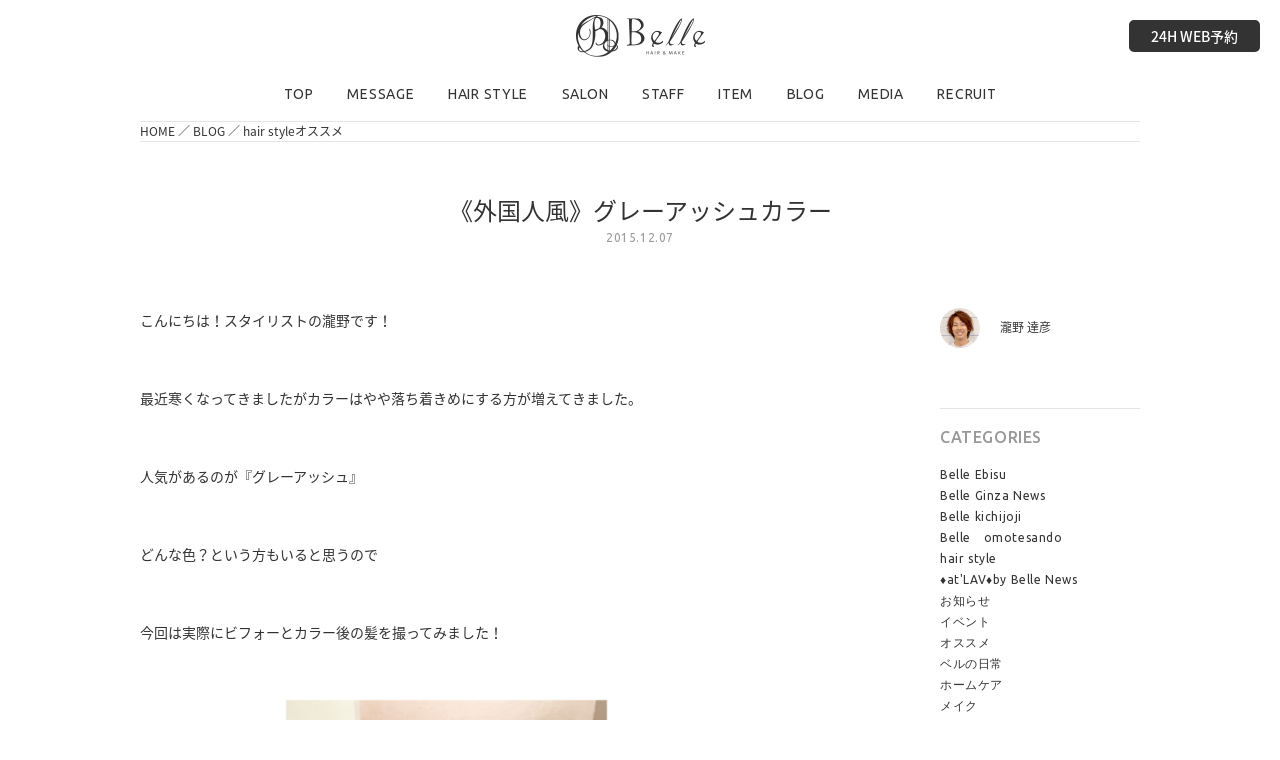

--- FILE ---
content_type: text/html; charset=UTF-8
request_url: https://belle-omotesando.jp/blog/2015/12/blog-4899/
body_size: 8295
content:
<!DOCTYPE HTML>
<!--[if IE 6]>
<html id="ie6" lang="ja">
<![endif]-->
<!--[if IE 7]>
<html id="ie7" lang="ja">
<![endif]-->
<!--[if IE 8]>
<html id="ie8" lang="ja">
<![endif]-->
<!--[if !(IE 6) | !(IE 7) | !(IE 8)  ]><!-->
<html lang="ja" prefix="og: http://ogp.me/ns# fb: http://www.facebook.com/2008/fbml">
<!--<![endif]-->
<head>
<!-- Global site tag (gtag.js) - Google Analytics -->
<script async src="https://www.googletagmanager.com/gtag/js?id=UA-17069037-2"></script>
<script>
  window.dataLayer = window.dataLayer || [];
  function gtag(){dataLayer.push(arguments);}
  gtag('js', new Date());

  gtag('config', 'UA-17069037-2');
</script>

<meta charset="UTF-8">
<meta name="robots" content="index,follow,archive">
<meta name="viewport" content="width=device-width,initial-scale=1.0,minimum-scale=1.0,maximum-scale=1.0,user-scalable=no">

<link rel="shortcut icon" type="image/x-icon" href="https://belle-omotesando.jp/wp-content/themes/belleOmotesando/common/img/favicon.ico" />

<title>《外国人風》グレーアッシュカラー | BLOG | 美容室 Belle | 青山・表参道のヘアサロン ベル</title>


<meta name="description" content="表参道の美容室Belleのウェブサイトです。明治神宮前と銀座にも店舗があります。見ているだけで笑顔になれるこの空間で、美しくなる時間を心ゆくまでお楽しみください。" />
<meta name="keywords" content="Belle,ベル,美容院,美容,表参道,原宿,青山,飯田,堀之内,ヘアサロン" />




<!-- ↓↓↓↓ Open Graph Setting ↓↓↓↓ -->
<meta name="twitter:card" content="summary" />
<meta name="twitter:site" content="" />
<meta name="twitter:title" content="美容室 Belle" />
<meta name="twitter:url" content="https://belle-omotesando.jp/blog/2015/12/blog-4899/" />

<meta property="og:title" content="《外国人風》グレーアッシュカラー｜美容室 Belle | 青山・表参道のヘアサロン ベル" />
<meta property="og:type" content="article" />
<meta name="twitter:description" content="《外国人風》グレーアッシュカラー｜美容室 Belle | 青山・表参道のヘアサロン ベル" />

<meta property="og:image" content="https://belle-omotesando.jp/wp-content/uploads/2015/12/IMG_5774-1024x1024.png" />

<meta property="og:url" content="https://belle-omotesando.jp/blog/2015/12/blog-4899/" />
<meta property="og:description" content="表参道の美容室Belleの《外国人風》グレーアッシュカラーのページです。" />

<meta property="og:site_name" content="美容室 Belle" />
<meta property="og:locale" content="ja_JP" />
<meta property="fb:admins" content="100001622982465" />


<!-- ↑↑↑↑ Open Graph Setting ↑↑↑↑ -->


<link rel="stylesheet" href="https://belle-omotesando.jp/wp-content/themes/belleOmotesando/common/css/styles.css" type="text/css" />

<link rel="stylesheet" media="screen and (max-width: 782px)" href="https://belle-omotesando.jp/wp-content/themes/belleOmotesando/common/css/tablet.css" type="text/css" />
<link rel="stylesheet" media="screen and (max-width: 600px)" href="https://belle-omotesando.jp/wp-content/themes/belleOmotesando/common/css/sp.css" type="text/css" />



</head>

<body class="blog-template-default single single-blog postid-4899">
<div id="fb-root"></div>
<script>(function(d, s, id) {
  var js, fjs = d.getElementsByTagName(s)[0];
  if (d.getElementById(id)) return;
  js = d.createElement(s); js.id = id;
  js.src = "//connect.facebook.net/ja_JP/sdk.js#xfbml=1&version=v2.4&appId=";
  fjs.parentNode.insertBefore(js, fjs);
}(document, 'script', 'facebook-jssdk'));</script>

<!--
<div style="position:fixed;top:50px;left:0%;z-index:1000000;background:#fff;">横幅：<input type="text" value="" id="wWidth"></div>
-->


<header id="global-header" class="global">
<div class="logo"><a href="https://belle-omotesando.jp/"><img src="https://belle-omotesando.jp/wp-content/themes/belleOmotesando/common/img/header_logo.png" width="129" height="42"></a></div>
<nav>
<ul>
<li><a href="https://belle-omotesando.jp/"><span data-hover="TOP">TOP</span></a></li>
<li><a href="/message/"><span data-hover="MESSAGE">MESSAGE</span></a></li>
<li><a href="/hairstyle/"><span data-hover="HAIR STYLE">HAIR STYLE</span></a></li>
<li><a href="https://belle-omotesando.jp/salon/belle/"><span data-hover="SALON">SALON</span></a></li>
<li><a href="/staff/"><span data-hover="STAFF">STAFF</span></a></li>
<li><a href="/item/"><span data-hover="ITEM">ITEM</span></a></li>
<li><a href="/blog/"><span data-hover="BLOG">BLOG</span></a></li>
<li><a href="/media/"><span data-hover="MEDIA">MEDIA</span></a></li>
<li><a href="/recruit/"><span data-hover="RECRUIT">RECRUIT</span></a></li>
</ul>
</nav>

<div class="reserve"><!--<a href="https://cs.appnt.me/facebook/page_tab/354?stand_alone=1" target="_blank">--><a href="javascript:void(0);">24H WEB予約</a></div>
<div class="reserve-sp"><a href="javascript:void(0);">ご予約</a></div>

<div id="menu-open" class="menu-open"><a href="javascript:void(0);"><span></span><span></span><span></span>MENU</a></div>
</header>

<div id="wrapper" class="wrapper">


<div class="breadcrumbs">
<a href="/">HOME</a> ／ <a href="/blog/">BLOG</a> ／ 
<a href="https://belle-omotesando.jp/category/hair-style/">hair style</a><a href="https://belle-omotesando.jp/category/%e3%82%aa%e3%82%b9%e3%82%b9%e3%83%a1/">オススメ</a></div>


<div class="blog-wrapper">
<div class="main">

<article>
<header>
<h1>《外国人風》グレーアッシュカラー</h1>
<time datetime="2015-12-07">2015.12.07</time>
</header>



<div class="the-content">
<p>こんにちは！スタイリストの瀧野です！</p>
<p>&nbsp;</p>
<p>最近寒くなってきましたがカラーはやや落ち着きめにする方が増えてきました。</p>
<p>&nbsp;</p>
<p>人気があるのが『グレーアッシュ』</p>
<p>&nbsp;</p>
<p>どんな色？という方もいると思うので</p>
<p>&nbsp;</p>
<p>今回は実際にビフォーとカラー後の髪を撮ってみました！</p>
<p><img loading="lazy" class="aligncenter size-large wp-image-4900" src="https://belle-omotesando.jp/wp-content/uploads/2015/12/IMG_5774-1024x1024.png" alt="IMG_5774" width="1024" height="1024" srcset="https://belle-omotesando.jp/wp-content/uploads/2015/12/IMG_5774-1024x1024.png 1024w, https://belle-omotesando.jp/wp-content/uploads/2015/12/IMG_5774-200x200.png 200w, https://belle-omotesando.jp/wp-content/uploads/2015/12/IMG_5774-600x600.png 600w, https://belle-omotesando.jp/wp-content/uploads/2015/12/IMG_5774-400x400.png 400w, https://belle-omotesando.jp/wp-content/uploads/2015/12/IMG_5774-300x300.png 300w, https://belle-omotesando.jp/wp-content/uploads/2015/12/IMG_5774.png 1659w" sizes="(max-width: 1024px) 100vw, 1024px" /></p>
<p>オレンジっぽくなってしまう人でもカラーの塗り方や種類を変えるだけでこんなに透明感のある色にできます☆</p>
<p>&nbsp;</p>
<p>やり方や詳しい情報は僕の個人Blogにも書いてあるので是非見てみてください(^^)</p>
<p>&nbsp;</p>
<p><a href="https://belle-takino.amebaownd.com/posts/364838" target="_blank" rel="noopener noreferrer">https://belle-takino.amebaownd.com/posts/364838</a></p>
<p>&nbsp;</p>
<p>ヘアスタイルやカラーの相談は気軽にして下さいね☆</p>
<p>では！</p>
<p><a href="https://cs.appnt.me/staffs/3787/reserve" target="top" rel="noopener noreferrer"><img src="http://cs.appnt.me/files/shops/354/blog_parts/image.png" alt="" /></a></p>
</div>




<div class="sns">
<ul class="clearfix">
<li class="sns-fb">
<div class="fb-share-button" data-href="https://belle-omotesando.jp/blog/2015/12/blog-4899/" data-layout="button_count"></div>
</li>
<li class="sns-tw">
<a href="https://twitter.com/share" class="twitter-share-button" data-via="belle_omotesand">Tweet</a>
<script>!function(d,s,id){var js,fjs=d.getElementsByTagName(s)[0],p=/^http:/.test(d.location)?'http':'https';if(!d.getElementById(id)){js=d.createElement(s);js.id=id;js.src=p+'://platform.twitter.com/widgets.js';fjs.parentNode.insertBefore(js,fjs);}}(document, 'script', 'twitter-wjs');</script>
</li>
<li class="sns-gplus">
<!-- 共有ボタン を表示したい位置に次のタグを貼り付けてください。 -->
<div class="g-plus" data-action="share" data-annotation="bubble" data-height="20" data-href="https://belle-omotesando.jp/blog/2015/12/blog-4899/"></div>



</li>
</ul>
</div>


<nav>
<div class="next-entry">
<a href="https://belle-omotesando.jp/blog/2015/12/blog-4905/" rel="next">ナプラナイト♡</a> </div>


<div class="prev-entry">
<a href="https://belle-omotesando.jp/blog/2015/12/blog-4898/" rel="prev">&#x2702;︎橋本まなみさんご来店&#x2702;︎</a></div>
</nav>

<div class="author">
<div class="author-block1">
<figure><img alt='' src='https://belle-omotesando.jp/wp-content/uploads/2020/09/avatar_1439184125-120x120.jpg' srcset='https://belle-omotesando.jp/wp-content/uploads/2020/09/avatar_1439184125-240x240.jpg 2x' class='avatar avatar-120 photo' height='120' width='120' loading='lazy'/></figure>
<div class="name">瀧野 達彦</div>
</div>



</article>
</div>




<div class="aside">
<div class="aside-block aside-categories">
<h3>CATEGORIES</h3>
<ul>
	<li class="cat-item cat-item-30"><a href="https://belle-omotesando.jp/category/belle-ebisu/">Belle Ebisu</a>
</li>
	<li class="cat-item cat-item-23"><a href="https://belle-omotesando.jp/category/belle-ginza-news/">Belle Ginza News</a>
</li>
	<li class="cat-item cat-item-28"><a href="https://belle-omotesando.jp/category/belle-kichijoji/">Belle kichijoji</a>
</li>
	<li class="cat-item cat-item-26"><a href="https://belle-omotesando.jp/category/belle%e3%80%80omotesando/">Belle　omotesando</a>
</li>
	<li class="cat-item cat-item-19"><a href="https://belle-omotesando.jp/category/hair-style/">hair style</a>
</li>
	<li class="cat-item cat-item-24"><a href="https://belle-omotesando.jp/category/%e2%99%a6atlav%e2%99%a6by-belle-news/">♦at&#039;LAV♦by Belle News</a>
</li>
	<li class="cat-item cat-item-16"><a href="https://belle-omotesando.jp/category/%e3%81%8a%e7%9f%a5%e3%82%89%e3%81%9b/">お知らせ</a>
</li>
	<li class="cat-item cat-item-18"><a href="https://belle-omotesando.jp/category/%e3%82%a4%e3%83%99%e3%83%b3%e3%83%88/">イベント</a>
</li>
	<li class="cat-item cat-item-21"><a href="https://belle-omotesando.jp/category/%e3%82%aa%e3%82%b9%e3%82%b9%e3%83%a1/">オススメ</a>
</li>
	<li class="cat-item cat-item-17"><a href="https://belle-omotesando.jp/category/%e3%83%99%e3%83%ab%e3%81%ae%e6%97%a5%e5%b8%b8/">ベルの日常</a>
</li>
	<li class="cat-item cat-item-22"><a href="https://belle-omotesando.jp/category/%e3%83%9b%e3%83%bc%e3%83%a0%e3%82%b1%e3%82%a2/">ホームケア</a>
</li>
	<li class="cat-item cat-item-27"><a href="https://belle-omotesando.jp/category/%e3%83%a1%e3%82%a4%e3%82%af/">メイク</a>
</li>
	<li class="cat-item cat-item-1"><a href="https://belle-omotesando.jp/category/%e6%9c%aa%e5%88%86%e9%a1%9e/">未分類</a>
</li>
</ul>
</div>


<div class="aside-block aside-archives">
<h3>ARCHIVES</h3>
<ul class="recent">
	<li><a href='https://belle-omotesando.jp/blog/2024/07/'>2024年7月</a></li>
	<li><a href='https://belle-omotesando.jp/blog/2020/11/'>2020年11月</a></li>
	<li><a href='https://belle-omotesando.jp/blog/2020/10/'>2020年10月</a></li>
	<li><a href='https://belle-omotesando.jp/blog/2020/09/'>2020年9月</a></li>
	<li><a href='https://belle-omotesando.jp/blog/2020/08/'>2020年8月</a></li>
</ul>

<select name="archive-dropdown" onchange="document.location.href=this.options[this.selectedIndex].value;">
  <option value="">月を選択</option> 
  	<option value='https://belle-omotesando.jp/blog/2024/07/'> 2024年7月 &nbsp;(1)</option>
	<option value='https://belle-omotesando.jp/blog/2020/11/'> 2020年11月 &nbsp;(2)</option>
	<option value='https://belle-omotesando.jp/blog/2020/10/'> 2020年10月 &nbsp;(2)</option>
	<option value='https://belle-omotesando.jp/blog/2020/09/'> 2020年9月 &nbsp;(4)</option>
	<option value='https://belle-omotesando.jp/blog/2020/08/'> 2020年8月 &nbsp;(2)</option>
	<option value='https://belle-omotesando.jp/blog/2020/07/'> 2020年7月 &nbsp;(2)</option>
	<option value='https://belle-omotesando.jp/blog/2020/06/'> 2020年6月 &nbsp;(2)</option>
	<option value='https://belle-omotesando.jp/blog/2020/05/'> 2020年5月 &nbsp;(4)</option>
	<option value='https://belle-omotesando.jp/blog/2020/03/'> 2020年3月 &nbsp;(4)</option>
	<option value='https://belle-omotesando.jp/blog/2020/02/'> 2020年2月 &nbsp;(3)</option>
	<option value='https://belle-omotesando.jp/blog/2020/01/'> 2020年1月 &nbsp;(5)</option>
	<option value='https://belle-omotesando.jp/blog/2019/12/'> 2019年12月 &nbsp;(7)</option>
	<option value='https://belle-omotesando.jp/blog/2019/11/'> 2019年11月 &nbsp;(4)</option>
	<option value='https://belle-omotesando.jp/blog/2019/10/'> 2019年10月 &nbsp;(4)</option>
	<option value='https://belle-omotesando.jp/blog/2019/09/'> 2019年9月 &nbsp;(12)</option>
	<option value='https://belle-omotesando.jp/blog/2019/08/'> 2019年8月 &nbsp;(1)</option>
	<option value='https://belle-omotesando.jp/blog/2019/07/'> 2019年7月 &nbsp;(21)</option>
	<option value='https://belle-omotesando.jp/blog/2019/06/'> 2019年6月 &nbsp;(13)</option>
	<option value='https://belle-omotesando.jp/blog/2019/05/'> 2019年5月 &nbsp;(5)</option>
	<option value='https://belle-omotesando.jp/blog/2019/04/'> 2019年4月 &nbsp;(2)</option>
	<option value='https://belle-omotesando.jp/blog/2019/03/'> 2019年3月 &nbsp;(3)</option>
	<option value='https://belle-omotesando.jp/blog/2019/02/'> 2019年2月 &nbsp;(1)</option>
	<option value='https://belle-omotesando.jp/blog/2019/01/'> 2019年1月 &nbsp;(3)</option>
	<option value='https://belle-omotesando.jp/blog/2018/12/'> 2018年12月 &nbsp;(7)</option>
	<option value='https://belle-omotesando.jp/blog/2018/11/'> 2018年11月 &nbsp;(11)</option>
	<option value='https://belle-omotesando.jp/blog/2018/10/'> 2018年10月 &nbsp;(6)</option>
	<option value='https://belle-omotesando.jp/blog/2018/09/'> 2018年9月 &nbsp;(7)</option>
	<option value='https://belle-omotesando.jp/blog/2018/08/'> 2018年8月 &nbsp;(17)</option>
	<option value='https://belle-omotesando.jp/blog/2018/07/'> 2018年7月 &nbsp;(28)</option>
	<option value='https://belle-omotesando.jp/blog/2018/06/'> 2018年6月 &nbsp;(18)</option>
	<option value='https://belle-omotesando.jp/blog/2018/05/'> 2018年5月 &nbsp;(19)</option>
	<option value='https://belle-omotesando.jp/blog/2018/04/'> 2018年4月 &nbsp;(47)</option>
	<option value='https://belle-omotesando.jp/blog/2018/03/'> 2018年3月 &nbsp;(37)</option>
	<option value='https://belle-omotesando.jp/blog/2018/02/'> 2018年2月 &nbsp;(14)</option>
	<option value='https://belle-omotesando.jp/blog/2018/01/'> 2018年1月 &nbsp;(25)</option>
	<option value='https://belle-omotesando.jp/blog/2017/12/'> 2017年12月 &nbsp;(39)</option>
	<option value='https://belle-omotesando.jp/blog/2017/11/'> 2017年11月 &nbsp;(15)</option>
	<option value='https://belle-omotesando.jp/blog/2017/10/'> 2017年10月 &nbsp;(37)</option>
	<option value='https://belle-omotesando.jp/blog/2017/09/'> 2017年9月 &nbsp;(35)</option>
	<option value='https://belle-omotesando.jp/blog/2017/08/'> 2017年8月 &nbsp;(26)</option>
	<option value='https://belle-omotesando.jp/blog/2017/07/'> 2017年7月 &nbsp;(14)</option>
	<option value='https://belle-omotesando.jp/blog/2017/06/'> 2017年6月 &nbsp;(14)</option>
	<option value='https://belle-omotesando.jp/blog/2017/05/'> 2017年5月 &nbsp;(22)</option>
	<option value='https://belle-omotesando.jp/blog/2017/04/'> 2017年4月 &nbsp;(30)</option>
	<option value='https://belle-omotesando.jp/blog/2017/03/'> 2017年3月 &nbsp;(23)</option>
	<option value='https://belle-omotesando.jp/blog/2017/02/'> 2017年2月 &nbsp;(28)</option>
	<option value='https://belle-omotesando.jp/blog/2017/01/'> 2017年1月 &nbsp;(40)</option>
	<option value='https://belle-omotesando.jp/blog/2016/12/'> 2016年12月 &nbsp;(71)</option>
	<option value='https://belle-omotesando.jp/blog/2016/11/'> 2016年11月 &nbsp;(80)</option>
	<option value='https://belle-omotesando.jp/blog/2016/10/'> 2016年10月 &nbsp;(19)</option>
	<option value='https://belle-omotesando.jp/blog/2016/09/'> 2016年9月 &nbsp;(12)</option>
	<option value='https://belle-omotesando.jp/blog/2016/08/'> 2016年8月 &nbsp;(13)</option>
	<option value='https://belle-omotesando.jp/blog/2016/07/'> 2016年7月 &nbsp;(18)</option>
	<option value='https://belle-omotesando.jp/blog/2016/06/'> 2016年6月 &nbsp;(39)</option>
	<option value='https://belle-omotesando.jp/blog/2016/05/'> 2016年5月 &nbsp;(31)</option>
	<option value='https://belle-omotesando.jp/blog/2016/04/'> 2016年4月 &nbsp;(22)</option>
	<option value='https://belle-omotesando.jp/blog/2016/03/'> 2016年3月 &nbsp;(38)</option>
	<option value='https://belle-omotesando.jp/blog/2016/02/'> 2016年2月 &nbsp;(29)</option>
	<option value='https://belle-omotesando.jp/blog/2016/01/'> 2016年1月 &nbsp;(33)</option>
	<option value='https://belle-omotesando.jp/blog/2015/12/'> 2015年12月 &nbsp;(47)</option>
	<option value='https://belle-omotesando.jp/blog/2015/11/'> 2015年11月 &nbsp;(34)</option>
	<option value='https://belle-omotesando.jp/blog/2015/10/'> 2015年10月 &nbsp;(31)</option>
	<option value='https://belle-omotesando.jp/blog/2015/09/'> 2015年9月 &nbsp;(31)</option>
	<option value='https://belle-omotesando.jp/blog/2015/08/'> 2015年8月 &nbsp;(31)</option>
	<option value='https://belle-omotesando.jp/blog/2015/07/'> 2015年7月 &nbsp;(16)</option>
	<option value='https://belle-omotesando.jp/blog/2015/06/'> 2015年6月 &nbsp;(5)</option>
	<option value='https://belle-omotesando.jp/blog/2015/05/'> 2015年5月 &nbsp;(16)</option>
	<option value='https://belle-omotesando.jp/blog/2015/04/'> 2015年4月 &nbsp;(8)</option>
	<option value='https://belle-omotesando.jp/blog/2015/03/'> 2015年3月 &nbsp;(15)</option>
	<option value='https://belle-omotesando.jp/blog/2015/02/'> 2015年2月 &nbsp;(16)</option>
	<option value='https://belle-omotesando.jp/blog/2015/01/'> 2015年1月 &nbsp;(15)</option>
	<option value='https://belle-omotesando.jp/blog/2014/12/'> 2014年12月 &nbsp;(8)</option>
	<option value='https://belle-omotesando.jp/blog/2014/11/'> 2014年11月 &nbsp;(14)</option>
	<option value='https://belle-omotesando.jp/blog/2014/10/'> 2014年10月 &nbsp;(9)</option>
	<option value='https://belle-omotesando.jp/blog/2014/09/'> 2014年9月 &nbsp;(17)</option>
	<option value='https://belle-omotesando.jp/blog/2014/08/'> 2014年8月 &nbsp;(15)</option>
	<option value='https://belle-omotesando.jp/blog/2014/07/'> 2014年7月 &nbsp;(10)</option>
	<option value='https://belle-omotesando.jp/blog/2014/06/'> 2014年6月 &nbsp;(3)</option>
	<option value='https://belle-omotesando.jp/blog/2014/05/'> 2014年5月 &nbsp;(1)</option>
	<option value='https://belle-omotesando.jp/blog/2014/04/'> 2014年4月 &nbsp;(3)</option>
	<option value='https://belle-omotesando.jp/blog/2014/03/'> 2014年3月 &nbsp;(4)</option>
	<option value='https://belle-omotesando.jp/blog/2014/02/'> 2014年2月 &nbsp;(7)</option>
	<option value='https://belle-omotesando.jp/blog/2014/01/'> 2014年1月 &nbsp;(4)</option>
	<option value='https://belle-omotesando.jp/blog/2013/12/'> 2013年12月 &nbsp;(3)</option>
	<option value='https://belle-omotesando.jp/blog/2013/11/'> 2013年11月 &nbsp;(10)</option>
	<option value='https://belle-omotesando.jp/blog/2013/10/'> 2013年10月 &nbsp;(17)</option>
	<option value='https://belle-omotesando.jp/blog/2013/09/'> 2013年9月 &nbsp;(10)</option>
	<option value='https://belle-omotesando.jp/blog/2013/08/'> 2013年8月 &nbsp;(12)</option>
	<option value='https://belle-omotesando.jp/blog/2013/07/'> 2013年7月 &nbsp;(9)</option>
	<option value='https://belle-omotesando.jp/blog/2013/06/'> 2013年6月 &nbsp;(14)</option>
	<option value='https://belle-omotesando.jp/blog/2013/05/'> 2013年5月 &nbsp;(20)</option>
	<option value='https://belle-omotesando.jp/blog/2013/04/'> 2013年4月 &nbsp;(34)</option>
	<option value='https://belle-omotesando.jp/blog/2013/03/'> 2013年3月 &nbsp;(40)</option>
	<option value='https://belle-omotesando.jp/blog/2013/02/'> 2013年2月 &nbsp;(30)</option>
	<option value='https://belle-omotesando.jp/blog/2013/01/'> 2013年1月 &nbsp;(25)</option>
	<option value='https://belle-omotesando.jp/blog/2012/12/'> 2012年12月 &nbsp;(8)</option>
	<option value='https://belle-omotesando.jp/blog/2012/11/'> 2012年11月 &nbsp;(12)</option>
	<option value='https://belle-omotesando.jp/blog/2012/10/'> 2012年10月 &nbsp;(6)</option>
	<option value='https://belle-omotesando.jp/blog/2012/09/'> 2012年9月 &nbsp;(9)</option>
	<option value='https://belle-omotesando.jp/blog/2012/08/'> 2012年8月 &nbsp;(5)</option>
	<option value='https://belle-omotesando.jp/blog/2012/07/'> 2012年7月 &nbsp;(9)</option>
	<option value='https://belle-omotesando.jp/blog/2012/06/'> 2012年6月 &nbsp;(3)</option>
	<option value='https://belle-omotesando.jp/blog/2012/05/'> 2012年5月 &nbsp;(6)</option>
	<option value='https://belle-omotesando.jp/blog/2012/04/'> 2012年4月 &nbsp;(4)</option>
	<option value='https://belle-omotesando.jp/blog/2012/03/'> 2012年3月 &nbsp;(4)</option>
	<option value='https://belle-omotesando.jp/blog/2012/02/'> 2012年2月 &nbsp;(6)</option>
	<option value='https://belle-omotesando.jp/blog/2012/01/'> 2012年1月 &nbsp;(10)</option>
	<option value='https://belle-omotesando.jp/blog/2011/12/'> 2011年12月 &nbsp;(13)</option>
	<option value='https://belle-omotesando.jp/blog/2011/11/'> 2011年11月 &nbsp;(11)</option>
	<option value='https://belle-omotesando.jp/blog/2011/10/'> 2011年10月 &nbsp;(21)</option>
	<option value='https://belle-omotesando.jp/blog/2011/09/'> 2011年9月 &nbsp;(16)</option>
	<option value='https://belle-omotesando.jp/blog/2011/08/'> 2011年8月 &nbsp;(14)</option>
	<option value='https://belle-omotesando.jp/blog/2011/07/'> 2011年7月 &nbsp;(15)</option>
	<option value='https://belle-omotesando.jp/blog/2011/06/'> 2011年6月 &nbsp;(14)</option>
	<option value='https://belle-omotesando.jp/blog/2011/05/'> 2011年5月 &nbsp;(16)</option>
	<option value='https://belle-omotesando.jp/blog/2011/04/'> 2011年4月 &nbsp;(6)</option>
	<option value='https://belle-omotesando.jp/blog/2011/03/'> 2011年3月 &nbsp;(10)</option>
	<option value='https://belle-omotesando.jp/blog/2011/02/'> 2011年2月 &nbsp;(3)</option>
	<option value='https://belle-omotesando.jp/blog/2011/01/'> 2011年1月 &nbsp;(1)</option>
</select>
<!--
<ul id="older" class="older">
	<li><a href='https://belle-omotesando.jp/blog/2024/07/'>2024年7月</a></li>
	<li><a href='https://belle-omotesando.jp/blog/2020/11/'>2020年11月</a></li>
	<li><a href='https://belle-omotesando.jp/blog/2020/10/'>2020年10月</a></li>
	<li><a href='https://belle-omotesando.jp/blog/2020/09/'>2020年9月</a></li>
	<li><a href='https://belle-omotesando.jp/blog/2020/08/'>2020年8月</a></li>
	<li><a href='https://belle-omotesando.jp/blog/2020/07/'>2020年7月</a></li>
	<li><a href='https://belle-omotesando.jp/blog/2020/06/'>2020年6月</a></li>
	<li><a href='https://belle-omotesando.jp/blog/2020/05/'>2020年5月</a></li>
	<li><a href='https://belle-omotesando.jp/blog/2020/03/'>2020年3月</a></li>
	<li><a href='https://belle-omotesando.jp/blog/2020/02/'>2020年2月</a></li>
	<li><a href='https://belle-omotesando.jp/blog/2020/01/'>2020年1月</a></li>
	<li><a href='https://belle-omotesando.jp/blog/2019/12/'>2019年12月</a></li>
	<li><a href='https://belle-omotesando.jp/blog/2019/11/'>2019年11月</a></li>
	<li><a href='https://belle-omotesando.jp/blog/2019/10/'>2019年10月</a></li>
	<li><a href='https://belle-omotesando.jp/blog/2019/09/'>2019年9月</a></li>
	<li><a href='https://belle-omotesando.jp/blog/2019/08/'>2019年8月</a></li>
	<li><a href='https://belle-omotesando.jp/blog/2019/07/'>2019年7月</a></li>
	<li><a href='https://belle-omotesando.jp/blog/2019/06/'>2019年6月</a></li>
	<li><a href='https://belle-omotesando.jp/blog/2019/05/'>2019年5月</a></li>
	<li><a href='https://belle-omotesando.jp/blog/2019/04/'>2019年4月</a></li>
	<li><a href='https://belle-omotesando.jp/blog/2019/03/'>2019年3月</a></li>
	<li><a href='https://belle-omotesando.jp/blog/2019/02/'>2019年2月</a></li>
	<li><a href='https://belle-omotesando.jp/blog/2019/01/'>2019年1月</a></li>
	<li><a href='https://belle-omotesando.jp/blog/2018/12/'>2018年12月</a></li>
	<li><a href='https://belle-omotesando.jp/blog/2018/11/'>2018年11月</a></li>
	<li><a href='https://belle-omotesando.jp/blog/2018/10/'>2018年10月</a></li>
	<li><a href='https://belle-omotesando.jp/blog/2018/09/'>2018年9月</a></li>
	<li><a href='https://belle-omotesando.jp/blog/2018/08/'>2018年8月</a></li>
	<li><a href='https://belle-omotesando.jp/blog/2018/07/'>2018年7月</a></li>
	<li><a href='https://belle-omotesando.jp/blog/2018/06/'>2018年6月</a></li>
	<li><a href='https://belle-omotesando.jp/blog/2018/05/'>2018年5月</a></li>
	<li><a href='https://belle-omotesando.jp/blog/2018/04/'>2018年4月</a></li>
	<li><a href='https://belle-omotesando.jp/blog/2018/03/'>2018年3月</a></li>
	<li><a href='https://belle-omotesando.jp/blog/2018/02/'>2018年2月</a></li>
	<li><a href='https://belle-omotesando.jp/blog/2018/01/'>2018年1月</a></li>
	<li><a href='https://belle-omotesando.jp/blog/2017/12/'>2017年12月</a></li>
	<li><a href='https://belle-omotesando.jp/blog/2017/11/'>2017年11月</a></li>
	<li><a href='https://belle-omotesando.jp/blog/2017/10/'>2017年10月</a></li>
	<li><a href='https://belle-omotesando.jp/blog/2017/09/'>2017年9月</a></li>
	<li><a href='https://belle-omotesando.jp/blog/2017/08/'>2017年8月</a></li>
	<li><a href='https://belle-omotesando.jp/blog/2017/07/'>2017年7月</a></li>
	<li><a href='https://belle-omotesando.jp/blog/2017/06/'>2017年6月</a></li>
	<li><a href='https://belle-omotesando.jp/blog/2017/05/'>2017年5月</a></li>
	<li><a href='https://belle-omotesando.jp/blog/2017/04/'>2017年4月</a></li>
	<li><a href='https://belle-omotesando.jp/blog/2017/03/'>2017年3月</a></li>
	<li><a href='https://belle-omotesando.jp/blog/2017/02/'>2017年2月</a></li>
	<li><a href='https://belle-omotesando.jp/blog/2017/01/'>2017年1月</a></li>
	<li><a href='https://belle-omotesando.jp/blog/2016/12/'>2016年12月</a></li>
	<li><a href='https://belle-omotesando.jp/blog/2016/11/'>2016年11月</a></li>
	<li><a href='https://belle-omotesando.jp/blog/2016/10/'>2016年10月</a></li>
	<li><a href='https://belle-omotesando.jp/blog/2016/09/'>2016年9月</a></li>
	<li><a href='https://belle-omotesando.jp/blog/2016/08/'>2016年8月</a></li>
	<li><a href='https://belle-omotesando.jp/blog/2016/07/'>2016年7月</a></li>
	<li><a href='https://belle-omotesando.jp/blog/2016/06/'>2016年6月</a></li>
	<li><a href='https://belle-omotesando.jp/blog/2016/05/'>2016年5月</a></li>
	<li><a href='https://belle-omotesando.jp/blog/2016/04/'>2016年4月</a></li>
	<li><a href='https://belle-omotesando.jp/blog/2016/03/'>2016年3月</a></li>
	<li><a href='https://belle-omotesando.jp/blog/2016/02/'>2016年2月</a></li>
	<li><a href='https://belle-omotesando.jp/blog/2016/01/'>2016年1月</a></li>
	<li><a href='https://belle-omotesando.jp/blog/2015/12/'>2015年12月</a></li>
	<li><a href='https://belle-omotesando.jp/blog/2015/11/'>2015年11月</a></li>
	<li><a href='https://belle-omotesando.jp/blog/2015/10/'>2015年10月</a></li>
	<li><a href='https://belle-omotesando.jp/blog/2015/09/'>2015年9月</a></li>
	<li><a href='https://belle-omotesando.jp/blog/2015/08/'>2015年8月</a></li>
	<li><a href='https://belle-omotesando.jp/blog/2015/07/'>2015年7月</a></li>
	<li><a href='https://belle-omotesando.jp/blog/2015/06/'>2015年6月</a></li>
	<li><a href='https://belle-omotesando.jp/blog/2015/05/'>2015年5月</a></li>
	<li><a href='https://belle-omotesando.jp/blog/2015/04/'>2015年4月</a></li>
	<li><a href='https://belle-omotesando.jp/blog/2015/03/'>2015年3月</a></li>
	<li><a href='https://belle-omotesando.jp/blog/2015/02/'>2015年2月</a></li>
	<li><a href='https://belle-omotesando.jp/blog/2015/01/'>2015年1月</a></li>
	<li><a href='https://belle-omotesando.jp/blog/2014/12/'>2014年12月</a></li>
	<li><a href='https://belle-omotesando.jp/blog/2014/11/'>2014年11月</a></li>
	<li><a href='https://belle-omotesando.jp/blog/2014/10/'>2014年10月</a></li>
	<li><a href='https://belle-omotesando.jp/blog/2014/09/'>2014年9月</a></li>
	<li><a href='https://belle-omotesando.jp/blog/2014/08/'>2014年8月</a></li>
	<li><a href='https://belle-omotesando.jp/blog/2014/07/'>2014年7月</a></li>
	<li><a href='https://belle-omotesando.jp/blog/2014/06/'>2014年6月</a></li>
	<li><a href='https://belle-omotesando.jp/blog/2014/05/'>2014年5月</a></li>
	<li><a href='https://belle-omotesando.jp/blog/2014/04/'>2014年4月</a></li>
	<li><a href='https://belle-omotesando.jp/blog/2014/03/'>2014年3月</a></li>
	<li><a href='https://belle-omotesando.jp/blog/2014/02/'>2014年2月</a></li>
	<li><a href='https://belle-omotesando.jp/blog/2014/01/'>2014年1月</a></li>
	<li><a href='https://belle-omotesando.jp/blog/2013/12/'>2013年12月</a></li>
	<li><a href='https://belle-omotesando.jp/blog/2013/11/'>2013年11月</a></li>
	<li><a href='https://belle-omotesando.jp/blog/2013/10/'>2013年10月</a></li>
	<li><a href='https://belle-omotesando.jp/blog/2013/09/'>2013年9月</a></li>
	<li><a href='https://belle-omotesando.jp/blog/2013/08/'>2013年8月</a></li>
	<li><a href='https://belle-omotesando.jp/blog/2013/07/'>2013年7月</a></li>
	<li><a href='https://belle-omotesando.jp/blog/2013/06/'>2013年6月</a></li>
	<li><a href='https://belle-omotesando.jp/blog/2013/05/'>2013年5月</a></li>
	<li><a href='https://belle-omotesando.jp/blog/2013/04/'>2013年4月</a></li>
	<li><a href='https://belle-omotesando.jp/blog/2013/03/'>2013年3月</a></li>
	<li><a href='https://belle-omotesando.jp/blog/2013/02/'>2013年2月</a></li>
	<li><a href='https://belle-omotesando.jp/blog/2013/01/'>2013年1月</a></li>
	<li><a href='https://belle-omotesando.jp/blog/2012/12/'>2012年12月</a></li>
	<li><a href='https://belle-omotesando.jp/blog/2012/11/'>2012年11月</a></li>
	<li><a href='https://belle-omotesando.jp/blog/2012/10/'>2012年10月</a></li>
	<li><a href='https://belle-omotesando.jp/blog/2012/09/'>2012年9月</a></li>
	<li><a href='https://belle-omotesando.jp/blog/2012/08/'>2012年8月</a></li>
	<li><a href='https://belle-omotesando.jp/blog/2012/07/'>2012年7月</a></li>
	<li><a href='https://belle-omotesando.jp/blog/2012/06/'>2012年6月</a></li>
	<li><a href='https://belle-omotesando.jp/blog/2012/05/'>2012年5月</a></li>
	<li><a href='https://belle-omotesando.jp/blog/2012/04/'>2012年4月</a></li>
	<li><a href='https://belle-omotesando.jp/blog/2012/03/'>2012年3月</a></li>
	<li><a href='https://belle-omotesando.jp/blog/2012/02/'>2012年2月</a></li>
	<li><a href='https://belle-omotesando.jp/blog/2012/01/'>2012年1月</a></li>
	<li><a href='https://belle-omotesando.jp/blog/2011/12/'>2011年12月</a></li>
	<li><a href='https://belle-omotesando.jp/blog/2011/11/'>2011年11月</a></li>
	<li><a href='https://belle-omotesando.jp/blog/2011/10/'>2011年10月</a></li>
	<li><a href='https://belle-omotesando.jp/blog/2011/09/'>2011年9月</a></li>
	<li><a href='https://belle-omotesando.jp/blog/2011/08/'>2011年8月</a></li>
	<li><a href='https://belle-omotesando.jp/blog/2011/07/'>2011年7月</a></li>
	<li><a href='https://belle-omotesando.jp/blog/2011/06/'>2011年6月</a></li>
	<li><a href='https://belle-omotesando.jp/blog/2011/05/'>2011年5月</a></li>
	<li><a href='https://belle-omotesando.jp/blog/2011/04/'>2011年4月</a></li>
	<li><a href='https://belle-omotesando.jp/blog/2011/03/'>2011年3月</a></li>
	<li><a href='https://belle-omotesando.jp/blog/2011/02/'>2011年2月</a></li>
	<li><a href='https://belle-omotesando.jp/blog/2011/01/'>2011年1月</a></li>
</ul>
<div id="btn-more" class="btn-more">+ more</div>
-->
</div>


<div class="aside-block aside-staff">
<h3>STAFF</h3>
<ul>
<!---->


<li><a href="https://belle-omotesando.jp/author/takashi-iida/">TAKASHI IIDA</a></li><li><a href="https://belle-omotesando.jp/author/yu-kawashima/">YU KAWASHIMA</a></li><li><a href="https://belle-omotesando.jp/author/norimoto-wakabayashi/">NORIMOTO WAKABAYASHI</a></li><li><a href="https://belle-omotesando.jp/author/shinichi-nagaoka/">SHINICHI NAGAOKA</a></li><li><a href="https://belle-omotesando.jp/author/tatsuhiko-takino/">TATSUHIKO TAKINO</a></li><li><a href="https://belle-omotesando.jp/author/yui-suzuki/">YUI SUZUKI</a></li><li><a href="https://belle-omotesando.jp/author/ichiro-akatani/">ICHIRO AKATANI</a></li><li><a href="https://belle-omotesando.jp/author/kanako-hori/">KANAKO HORI</a></li><li><a href="https://belle-omotesando.jp/author/chiaki-kato/">CHIAKI KATO</a></li><li><a href="https://belle-omotesando.jp/author/naoki-arai/">NAOKI ARAI</a></li><li><a href="https://belle-omotesando.jp/author/hideki-kabai/">HIDEKI KABAI</a></li><li><a href="https://belle-omotesando.jp/author/tomohiro-tomiyama/">TOMOHIRO TOMIYAMA</a></li><li><a href="https://belle-omotesando.jp/author/hiroshi-kobayashi/">HIROSHI KOBAYASHI</a></li><li><a href="https://belle-omotesando.jp/author/staffbelle/">STAFF@BELLE</a></li><li><a href="https://belle-omotesando.jp/author/pressbelle/">PRESS@BELLE</a></li><li><a href="https://belle-omotesando.jp/author/daiki-enomoto/">榎本 大樹</a></li><li><a href="https://belle-omotesando.jp/author/hiroko-hada/">羽田 博子</a></li><li><a href="https://belle-omotesando.jp/author/airi-fujiwara/">藤原 愛莉</a></li><li><a href="https://belle-omotesando.jp/author/yuki-sano/">YUKI SANO</a></li>



</ul>
</div>

</div></div><!--/blog-wrapper-->
</div><!--/wrapper-->




<footer class="global">

<div class="sns">
<ul>
<!--<li><a href="#" target="_blank"><img src="https://belle-omotesando.jp/wp-content/themes/belleOmotesando/common/img/footer_icon_fb.png"></a></li>-->
<li><a href="https://twitter.com/belle_omotesand" target="_blank"><img src="https://belle-omotesando.jp/wp-content/themes/belleOmotesando/common/img/footer_icon_tw.png"></a></li>
<li><a href="https://www.instagram.com/hair_salon_belle/" target="_blank"><img src="https://belle-omotesando.jp/wp-content/themes/belleOmotesando/common/img/footer_icon_insta.png"></a></li>
<!--<li><a href="#" target="_blank"><img src="https://belle-omotesando.jp/wp-content/themes/belleOmotesando/common/img/footer_icon_line.png"></a></li>-->
</ul>
</div>

<div class="salon">
<ul>

<li>
<a class="shop-link" href="https://www.instagram.com/hairsalon_seek/" target="_blank">

<strong><br>
JR千葉駅　徒歩5分</strong><br>
043-239-6614<br>
OPEN<br>
火曜・水曜・木曜11時-20時<br />
金曜11時-21時<br />
土曜10時-19時<br />
日曜10時-18時<br />
祝日10時-19時<br />
<br>
CLOSE<br>
毎週月曜日</a>
</li>


<li>
<a class="shop-link" href="https://bellekichijoji.amebaownd.com/" target="_blank">

<strong>Belle Kichijoji<br>
吉祥寺</strong><br>
0422-29-8589<br>
OPEN<br>
10:00-19:00 - MON, WED, THU<br />
11:00-21:00 - FRI<br />
10:00-19:00 - SAT<br />
10:00-18:00 - SUN<br />
10:00-19:00 -  HOLIDAYS<br>
CLOSE<br>
TUESDAY</a>
</li>


<li>
<a class="shop-link" href="https://belle-omotesando.jp/salon/belle/">

<strong>Belle omotesando<br>
表参道</strong><br>
03-3479-6656<br>
OPEN<br>
12:00-21:00 - MON, WED, THU, FRI <br />
10:00-19:00 - SATURDAY<br />
10:00-19:00 -  SUN, AND HOLIDAYS<br>
CLOSE<br>
TUESDAY</a>
</li>


<li>
<a class="shop-link" href="https://belle-omotesando.jp/salon/belle-shinjuku/">

<strong>Belle Shinjuku<br>
新宿</strong><br>
03-6709-8920<br>
OPEN<br>
11:00-20:00- TUE WED ,THU<br />
11:30-21:30 - FRI<br />
10:00-19:00 - SAT<br />
10:00-18:00 - SUN<br />
10:00-19:00 - HOLIDAYS<br>
CLOSE<br>
MONDAY</a>
</li>


<li>
<a class="shop-link" href="https://belle-omotesando.jp/salon/ginza-5chome/">

<strong>Belle 銀座5丁目店<br>
銀座</strong><br>
03-6274-6148<br>
OPEN<br>
12:30-21:30 - TUE<br />
11:00 -20:00 WED,THU<br />
11:30-21:30  FRI<br />
10:00-19:00 - SAT<br />
10:00-18:00 - SAN<br />
10:00-18:00 - SUN<br />
10:00-19:00  HOLYDAYS<br>
CLOSE<br>
MONDAY</a>
</li>


<li>
<a class="shop-link" href="https://belle-omotesando.jp/salon/salon-11975/">

<strong>Belle　表参道　Terrace<br>
</strong><br>
03-6432-9879<br>
OPEN<br>
12:00-21:00 平日<br />
10:00-19:00土日<br>
CLOSE<br>
MONDAY</a>
</li>


<li>
<a class="shop-link" href="https://atlavbybelle.amebaownd.com" target="_blank">

<strong>&#x2666;︎at&#8217;LAV&#x2666;︎ by Belle<br>
原宿</strong><br>
03-5771-5262<br>
OPEN<br>
12:00-21:00 - TUE, WED, THU, FRI <br />
10:00-19:00 - SAT<br />
10:00-19:00 - SUN, AND HOLIDAYS<br>
CLOSE<br>
MONDAY</a>
</li>


<li>
<a class="shop-link" href="https://belleginza.amebaownd.com/" target="_blank">

<strong>Belle 銀座並木通り店<br>
銀座</strong><br>
03-6883-5882<br>
OPEN<br>
12:30-21:30 - MON<br />
11:00-20:00 - WED ,THU<br />
11:30-21:30  -  FRI<br />
10:00-19:00 - SAT<br />
10:00-18:00 - SUN<br />
10:00-19:00 - HOLIDAYS<br>
CLOSE<br>
TUESDAY</a>
</li>




</ul>
</div>

<nav>
<ul>
<li><a href="https://belle-omotesando.jp/"><span data-hover="TOP">TOP</span></a></li>
<li><a href="/message/"><span data-hover="MESSAGE">MESSAGE</span></a></li>
<li><a href="/hairstyle/"><span data-hover="HAIR STYLE">HAIR STYLE</span></a></li>
<li><a href="https://belle-omotesando.jp/salon/belle/"><span data-hover="SALON">SALON</span></a></li>
<li><a href="/staff/"><span data-hover="STAFF">STAFF</span></a></li>
<li><a href="/item/"><span data-hover="ITEM">ITEM</span></a></li>
<li><a href="/blog/"><span data-hover="BLOG">BLOG</span></a></li>
<li><a href="/media/"><span data-hover="MEDIA">MEDIA</span></a></li>
<li><a href="/recruit/"><span data-hover="RECRUIT">RECRUIT</span></a></li>
</ul>
</nav>

<p class="copyright">Copyright &copy; Belle. All Rights Reserved.</p>

</footer>

<!--予約用モーダルウィンドウ-->
<div id="modal-reserve" class="modal-reserve">
<div id="modal-reserve-close" class="modal-reserve-close">
<a href="javascript:void(0);">CLOSE</a>
</div>


<div class="modal-reserve-block">
<div class="name">BELLE（表参道）</div>
<ul>
<li><a href="tel:0334796656">電話する</a></li>
<li><a href="https://beauty.hotpepper.jp/slnH000167686/" onClick="gtag('event', 'click', {'event_category': 'Reservation', 'event_label': 'Reservation-Omotesando'});" target="_blank">WEB予約</a></li>
</ul>
</div>

<div class="modal-reserve-block">
<div class="name">◆ at'LAV ◆（原宿）</div>
<ul>
<li><a href="tel:0357715262">電話する</a></li>
<li><a href="https://beauty.hotpepper.jp/slnH000254825/" onClick="gtag('event', 'click', {'event_category': 'Reservation', 'event_label': 'Reservation-Harajuku'});" target="_blank">WEB予約</a></li>
</ul>
</div>

<div class="modal-reserve-block">
<div class="name">Belle 銀座並木通り店</div>
<ul>
<li><a href="tel:0368835882">電話する</a></li>
<li><a href="https://beauty.hotpepper.jp/slnH000321967/" onClick="gtag('event', 'click', {'event_category': 'Reservation', 'event_label': 'Reservation-GinzaNamki'});" target="_blank">WEB予約</a></li>
</ul>
</div>

<div class="modal-reserve-block">
<div class="name">Belle 銀座5丁目店</div>
<ul>
<li><a href="tel:0362746148">電話する</a></li>
<li><a href="https://beauty.hotpepper.jp/slnH000426343/" onClick="gtag('event', 'click', {'event_category': 'Reservation', 'event_label': 'Reservation-Ginza5chome'});" target="_blank">WEB予約</a></li>
</ul>
</div>

<div class="modal-reserve-block">
<div class="name">Belle Kichijoji（吉祥寺）</div>
<ul>
<li><a href="tel:0422298589">電話する</a></li>
<li><a href="https://beauty.hotpepper.jp/slnH000384882/" onClick="gtag('event', 'click', {'event_category': 'Reservation', 'event_label': 'Reservation-Kichijoji'});" target="_blank">WEB予約</a></li>
</ul>
</div>

<div class="modal-reserve-block">
<div class="name">Belle Shinjuku</div>
<ul>
<li><a href="tel:0367098920">電話する</a></li>
<li><a href="https://beauty.hotpepper.jp/slnH000563721/" onClick="gtag('event', 'click', {'event_category': 'Reservation', 'event_label': 'Reservation-Shinjuku'});" target="_blank">WEB予約</a></li>
</ul>
</div>

<div class="modal-reserve-block">
<div class="name">Belle 表参道 Terrace</div>
<ul>
<li><a href="tel:0364329879">電話する</a></li>
<li><a href="https://beauty.hotpepper.jp/slnH000639588/" onClick="gtag('event', 'click', {'event_category': 'Reservation', 'event_label': 'Reservation-Omotesando-terrace'});" target="_blank">WEB予約</a></li>
</ul>
</div>

<div class="modal-reserve-bg"></div>
</div>

<!--スライドメニュー-->
<div id="slidemenu" class="slidemenu">
<div id="slidemenu-close" class="slidemenu-close"><a href="javascript:void(0);"><img src="https://belle-omotesando.jp/wp-content/themes/belleOmotesando/common/img/nav_close.png"></a></div>
<nav>
<ul>
<li><a href="https://belle-omotesando.jp/"><span data-hover="TOP">TOP</span></a></li>
<li><a href="/message/"><span data-hover="MESSAGE">MESSAGE</span></a></li>
<li><a href="/hairstyle/"><span data-hover="HAIR STYLE">HAIR STYLE</span></a></li>
<li><a href="https://belle-omotesando.jp/salon/belle/"><span data-hover="SALON">SALON</span></a></li>
<li><a href="/staff/"><span data-hover="STAFF">STAFF</span></a></li>
<li><a href="/item/"><span data-hover="ITEM">ITEM</span></a></li>
<li><a href="/blog/"><span data-hover="BLOG">BLOG</span></a></li>
<li><a href="/media/"><span data-hover="MEDIA">MEDIA</span></a></li>
<li><a href="/recruit/"><span data-hover="RECRUIT">RECRUIT</span></a></li>
</ul>
</nav>
</div>
<div id="slidemenu-bg" class="slidemenu-bg"></div>




<script src="//ajax.googleapis.com/ajax/libs/jquery/1.11.1/jquery.min.js" type="text/javascript"></script>
<script src="https://belle-omotesando.jp/wp-content/themes/belleOmotesando/common/js/jquery.easing.1.3.js" type="text/javascript"></script>
<script src="https://belle-omotesando.jp/wp-content/themes/belleOmotesando/common/js/jquery.transform-0.9.5.min.js" type="text/javascript"></script>
<script src="https://belle-omotesando.jp/wp-content/themes/belleOmotesando/common/js/jquery.bxslider.min.js" type="text/javascript"></script>



<script src="https://belle-omotesando.jp/wp-content/themes/belleOmotesando/common/js/script.js" type="text/javascript"></script>


<!--[if IE]>
<script src="http://html5shiv.googlecode.com/svn/trunk/html5.js"></script>
<![endif]-->
<!--[if lte IE 7]>
<script type="text/javascript" src="https://belle-omotesando.jp/wp-content/themes/belleOmotesando/common/js/DD_belatedPNG.js"></script>
<script type="text/javascript">DD_belatedPNG.fix('.png_bg');</script>
<![endif]-->
<!--[if lte IE 8]>
<script type="text/javascript" src="https://belle-omotesando.jp/wp-content/themes/belleOmotesando/common/js/DOMAssistantCompressed-2.8.1.js"></script>
<script type="text/javascript" src="https://belle-omotesando.jp/wp-content/themes/belleOmotesando/common/js/selectivizr-min.js"></script>
<![endif]-->
<!--[if lt IE 9]>
<script src="http://css3-mediaqueries-js.googlecode.com/svn/trunk/css3-mediaqueries.js"></script>
<![endif]-->

<script src="https://apis.google.com/js/platform.js" async defer></script>

<script>
  (function(i,s,o,g,r,a,m){i['GoogleAnalyticsObject']=r;i[r]=i[r]||function(){
  (i[r].q=i[r].q||[]).push(arguments)},i[r].l=1*new Date();a=s.createElement(o),
  m=s.getElementsByTagName(o)[0];a.async=1;a.src=g;m.parentNode.insertBefore(a,m)
  })(window,document,'script','//www.google-analytics.com/analytics.js','ga');

  ga('create', 'UA-17069037-2', 'auto');
  ga('send', 'pageview');

</script>
</body>
</html>


--- FILE ---
content_type: text/html; charset=utf-8
request_url: https://accounts.google.com/o/oauth2/postmessageRelay?parent=https%3A%2F%2Fbelle-omotesando.jp&jsh=m%3B%2F_%2Fscs%2Fabc-static%2F_%2Fjs%2Fk%3Dgapi.lb.en.2kN9-TZiXrM.O%2Fd%3D1%2Frs%3DAHpOoo_B4hu0FeWRuWHfxnZ3V0WubwN7Qw%2Fm%3D__features__
body_size: 158
content:
<!DOCTYPE html><html><head><title></title><meta http-equiv="content-type" content="text/html; charset=utf-8"><meta http-equiv="X-UA-Compatible" content="IE=edge"><meta name="viewport" content="width=device-width, initial-scale=1, minimum-scale=1, maximum-scale=1, user-scalable=0"><script src='https://ssl.gstatic.com/accounts/o/2580342461-postmessagerelay.js' nonce="5QAOB_ppel-E_6ywcmhEpw"></script></head><body><script type="text/javascript" src="https://apis.google.com/js/rpc:shindig_random.js?onload=init" nonce="5QAOB_ppel-E_6ywcmhEpw"></script></body></html>

--- FILE ---
content_type: text/css
request_url: https://belle-omotesando.jp/wp-content/themes/belleOmotesando/common/css/sp.css
body_size: 2626
content:
@import url(https://fonts.googleapis.com/css?family=Ubuntu:300,400,500,700|Lato:100,300,400,700,900);
@import url(https://fonts.googleapis.com/earlyaccess/notosansjapanese.css);
html, body, div, span, applet, object, iframe,
h1, h2, h3, h4, h5, h6, p, blockquote, pre,
a, abbr, acronym, address, big, cite, code,
del, dfn, em, img, ins, kbd, q, s, samp,
small, strike, strong, sub, sup, tt, var,
b, u, i, center,
dl, dt, dd, ol, ul, li,
fieldset, form, label, legend,
table, caption, tbody, tfoot, thead, tr, th, td,
article, aside, canvas, details, embed,
figure, figcaption, footer, header, hgroup,
menu, nav, output, ruby, section, summary,
time, mark, audio, video {
  margin: 0;
  padding: 0;
  border: 0;
  font: inherit;
  font-size: 100%;
  vertical-align: baseline;
}

html {
  line-height: 1;
}

ol, ul {
  list-style: none;
}

table {
  border-collapse: collapse;
  border-spacing: 0;
}

caption, th, td {
  text-align: left;
  font-weight: normal;
  vertical-align: middle;
}

q, blockquote {
  quotes: none;
}
q:before, q:after, blockquote:before, blockquote:after {
  content: "";
  content: none;
}

a img {
  border: none;
}

article, aside, details, figcaption, figure, footer, header, hgroup, main, menu, nav, section, summary {
  display: block;
}

/*========================================================================
 -- : Style
========================================================================*/
img {
  vertical-align: bottom;
}

html {
  font-size: 62.5%;
  margin-top: 0 !important;
}

body {
  font-size: 12px;
  font-size: 1.2rem;
  line-height: 166.66667%;
}

a {
  color: #333;
  text-decoration: none;
}

a:visited {
  color: #333;
  text-decoration: none;
}

a:hover {
  color: #333;
  text-decoration: none;
}

a:hover img {
  filter: progid:DXImageTransform.Microsoft.Alpha(Opacity=70);
  opacity: 0.7;
}

/*========================================================================
 -- : Base
========================================================================*/
header.global,
.global-header-clone {
  padding: 12px 0 8px;
}
header.global .logo,
.global-header-clone .logo {
  width: 100px;
}
header.global .reserve,
.global-header-clone .reserve {
  display: none;
}
header.global .reserve-sp,
.global-header-clone .reserve-sp {
  right: 10px;
  top: 10px;
  display: block;
}
header.global .reserve-sp a,
.global-header-clone .reserve-sp a {
  padding: 7px 15px;
}
header.global .menu-open,
.global-header-clone .menu-open {
  width: 52px;
}
header.global .menu-open a,
.global-header-clone .menu-open a {
  height: 52px;
  padding-top: 12px;
}

.global-header-clone {
  height: 48px;
}

footer.global {
  padding: 30px 0 0;
}
footer.global .sns {
  margin: 0 0 30px;
}
footer.global .salon {
  padding: 0 20px;
  margin: 0;
}
footer.global .salon ul {
  margin-bottom: 30px;
}
footer.global .salon ul li {
  float: none;
  width: 100%;
  margin-bottom: 20px;
}
footer.global .salon ul li:last-child {
  margin-bottom: 0;
}
footer.global nav {
  padding: 0 20px;
}
footer.global nav ul {
  padding: 12px 0 0;
  overflow: hidden;
  border-top: 1px solid #999;
  border-bottom: 1px solid #999;
}
footer.global nav ul li {
  display: block;
  float: left;
  width: 33.33%;
  border-left: 0;
  margin-bottom: 12px;
}

.btn-l, .idx.salon .row .block .btn {
  width: 100%;
  padding: 0 20px;
}

/*=============================================================================================
-- : TOP
=============================================================================================*/
.idx {
  padding: 0 0 30px;
}
.idx h1 {
  font-size: 24px;
  font-size: 2.4rem;
  line-height: 100%;
  text-align: center;
  padding: 40px 0 25px;
}

/*-------------------------------------------------------------------------------------- staff*/
.idx.staff {
  padding: 0 20px 20px;
}
.idx.staff h1 {
  display: block;
}
.idx.staff > a > img {
  margin: 0 0 20px;
}
.idx.staff > a .btn-l, .idx.staff > a .idx.salon .row .block .btn, .idx.salon .row .block .idx.staff > a .btn {
  width: 50%;
  margin-left: -25%;
  position: static;
  margin: 0;
  width: 100%;
  border: 1px solid #333;
  text-shadow: 0px 0px 0px #fff;
  color: #333;
  position: relative;
  top: auto;
  bottom: auto;
  left: auto;
}
.idx.staff > a .btn-l::after, .idx.staff > a .idx.salon .row .block .btn::after, .idx.salon .row .block .idx.staff > a .btn::after {
  background-image: url(../img/arw.png);
}
.idx.staff > a:hover > img {
  opacity: 1;
}
.idx.staff > a:hover .btn-l, .idx.staff > a:hover .idx.salon .row .block .btn, .idx.salon .row .block .idx.staff > a:hover .btn {
  background: #333;
  color: #fff;
}
.idx.staff > a:hover .btn-l::after, .idx.staff > a:hover .idx.salon .row .block .btn::after, .idx.salon .row .block .idx.staff > a:hover .btn::after {
  background-image: url(../img/arw_w.png);
}

/*-------------------------------------------------------------------------------- collection*/
.idx.collection {
  padding: 10px 0;
}
.idx.collection h1 {
  font-size: 26px;
  font-size: 2.6rem;
  padding: 10px 0;
}
.idx.collection h1 span {
  font-size: 12px;
  font-size: 1.2rem;
}
.idx.collection .row {
  padding: 0 10px;
}
.idx.collection .row .block {
  float: left;
  width: 33.3%;
  margin: 0;
}

/*-------------------------------------------------------------------------------- information*/
.idx.information .row .block time {
  width: auto;
  float: none;
  font-weight: bold;
  color: #999;
  margin: 0 0 3px;
}
.idx.information .row .block .text {
  margin: 0 0 2em 0;
}

/*-------------------------------------------------------------------------------------- salon*/
.idx.salon {
  background: #f2f2f2;
}
.idx.salon .row .block {
  width: 100%;
  float: none;
  margin: 0 0 20px;
}
.idx.salon .row .block h2 {
  font-family: 'Ubuntu', sans-serif;
  /*font-family: 'Lato', sans-serif;*/
  letter-spacing: 0.05em;
  font-size: 22px;
  font-size: 2.2rem;
  border-bottom: 1px solid #000;
  padding: 30px 0 10px;
  display: inline-block;
  margin: 0 0 30px;
}
.idx.salon .row .block .tel {
  font-family: 'Ubuntu', sans-serif;
  /*font-family: 'Lato', sans-serif;*/
  letter-spacing: 0.05em;
  font-size: 20px;
  font-size: 2rem;
  font-weight: 300;
}
.idx.salon .row .block .tel span {
  display: inline-block;
  background: url(../img/icon_tel.png) 0 0 no-repeat;
  background-size: 15px auto;
  padding: 0 0 20px 25px;
}
.idx.salon .row .block .btn {
  width: 100%;
  padding: 0;
}
.idx.salon .row .block .btn a {
  padding: 10px 0;
  font-size: 16px;
  font-size: 1.6rem;
  line-height: 100%;
}
.idx.salon .row .block .btn a:after {
  width: 7px;
  height: 21px;
  margin-top: -10px;
}

/*-------------------------------------------------------------------------------------- media*/
.idx.media .row {
  margin: 0 auto 20px;
}
.idx.media .row ul {
  padding: 0 10px;
}
.idx.media .row ul li {
  width: 50%;
}
.idx.media .row ul li a {
  padding: 10px;
}
.idx.media .row ul li:nth-child(2n+1) {
  clear: left;
}

/*---------------------------------------------------------------------------------- instagram*/
.idx.instagram {
  padding: 30px 0;
}
.idx.instagram h1 {
  width: 125px;
  background-size: 30px auto;
  padding: 40px 0 15px;
}
.idx.instagram ul {
  margin: 0 auto 15px;
}

/*=============================================================================================
-- : MESSAGE
=============================================================================================*/
.page.message article .the-content .text {
  float: none;
  width: 100%;
  position: static;
  transform: translateY(0%);
  -webkit-transform: translateY(0%);
  -ms-transform: translateY(0%);
  margin: 0 0 2em;
}
.page.message article .the-content .text p {
  margin: 0 0 1em;
  font-size: 14px;
  font-size: 1.4rem;
  line-height: 171.42857%;
}
.page.message article .the-content .text .sign {
  padding: 3em 0 0;
  text-align: left;
}
.page.message article .the-content figure {
  width: 100%;
  float: none;
  text-align: center;
}
.page.message article .the-content figure img {
  width: 70%;
  height: auto;
}

/*=============================================================================================
-- : hairstyle
=============================================================================================*/
.single-hairstyle article .block-point {
  margin-bottom: 0;
}

/*=============================================================================================
-- : staff
=============================================================================================*/
.single-staff article .breadcrumbs {
  font-size: 10px;
  font-size: 1rem;
  margin: 0 0 20px;
}
.single-staff article figure.main {
  margin: 0 0 20px;
}
.single-staff article .sns {
  margin: 0 0 20px;
  padding: 0 0 20px;
  border-bottom: 1px solid #e6e6e6;
}
.single-staff article .profile {
  margin: 0 0 30px;
}
.single-staff article .profile .profile-left, .single-staff article .profile .profile-right {
  width: 100%;
}
.single-staff article .profile .profile-left {
  float: none;
  margin: 0 0 20px;
}
.single-staff article .profile .profile-right {
  float: none;
}
.single-staff article .schedule {
  margin: 0 0 30px;
}
.single-staff article .schedule .business-calendar-box > div {
  width: 100%;
}
.single-staff article .schedule .business-calendar-box > div:first-child {
  margin: 0 0 30px;
}
.single-staff article .schedule .schedule-footer .icon-explain {
  float: none;
  margin: 20px 0 10px;
}
.single-staff article .schedule .schedule-footer .icon-explain ul li.attr0 {
  width: 100%;
}
.single-staff article .schedule .schedule-footer .icon-explain ul li.attr1 {
  width: 100%;
}
.single-staff article .schedule .schedule-footer .icon-explain ul li.attr2 {
  width: 100%;
}
.single-staff article .schedule .schedule-footer .icon-explain ul li.attr3 {
  width: 100%;
}
.single-staff article .schedule .schedule-footer .icon-explain ul li.attr4 {
  width: 100%;
}
.single-staff article .schedule .schedule-footer .attention {
  float: none;
  border-top: 1px dotted #333;
  border-bottom: 1px dotted #333;
  padding: 7px 0;
}
.single-staff .staff-list dl dd ul li {
  width: 100%;
  float: none;
  margin: 0 0 10px;
}

/*=============================================================================================
-- : SALON
=============================================================================================*/
.single-salon .price-container .price-inner .menuBlock {
  float: none;
  width: 100%;
  margin-right: 0;
}
.single-salon .price-container .price-inner .menuBlock .block {
  padding: 20px 0;
}

/*=============================================================================================
-- : BLOG
=============================================================================================*/
/*=============================================================================================
-- : MEDIA
=============================================================================================*/
.post-type-archive-media .wrapper ul li, .post-type-archive-item .wrapper ul li {
  width: 100%;
  float: none;
  margin: 0;
}
.post-type-archive-media .wrapper ul li figure, .post-type-archive-item .wrapper ul li figure {
  width: 45.2%;
  margin: 0 6.4% 0 0;
}
.post-type-archive-media .wrapper ul li .text, .post-type-archive-item .wrapper ul li .text {
  margin: 0;
  width: 48.4%;
  float: right;
  line-height: 150%;
}
.post-type-archive-media .wrapper ul li:nth-child(2n+1), .post-type-archive-item .wrapper ul li:nth-child(2n+1) {
  margin: 0;
}

/*=============================================================================================
-- : ITEM
=============================================================================================*/
/*=============================================================================================
-- : RECRUIT
=============================================================================================*/
.post-type-archive-recruit .wrapper p + ul {
  padding: 0 0 20px;
}
.post-type-archive-recruit .wrapper .block {
  padding: 20px 0;
}
.post-type-archive-recruit .wrapper .block h2 {
  margin: 0 0 20px;
  line-height: 155.55556%;
  text-align: left;
  font-weight: bold;
}
.post-type-archive-recruit .wrapper .block dl dt {
  float: none;
  width: auto;
  background: #333;
  color: #fff;
  padding: 5px 10px;
  display: inline-block;
  -moz-border-radius: 5px;
  -webkit-border-radius: 5px;
  border-radius: 5px;
  line-height: 100%;
  margin-bottom: 5px;
}
.post-type-archive-recruit .wrapper .block dl dd {
  margin: 0 0 30px 0;
  font-size: 12px;
  font-size: 1.2rem;
  line-height: 166.66667%;
}

/*=============================================================================================
-- : Reserve Pop Up
=============================================================================================*/
.modal-reserve .modal-reserve-close {
  margin: 10px 10px 0 0;
}
.modal-reserve .modal-reserve-close a {
  padding: 4px 13px 5px;
}
.modal-reserve .modal-reserve-block ul li {
  width: 47%;
  float: left;
  margin: 0 6% 0 0;
}
.modal-reserve .modal-reserve-block ul li:first-child {
  display: block;
}
.modal-reserve .modal-reserve-block ul li:last-child {
  margin-right: 0;
}


--- FILE ---
content_type: text/plain
request_url: https://www.google-analytics.com/j/collect?v=1&_v=j102&a=730427851&t=pageview&_s=1&dl=https%3A%2F%2Fbelle-omotesando.jp%2Fblog%2F2015%2F12%2Fblog-4899%2F&ul=en-us%40posix&dt=%E3%80%8A%E5%A4%96%E5%9B%BD%E4%BA%BA%E9%A2%A8%E3%80%8B%E3%82%B0%E3%83%AC%E3%83%BC%E3%82%A2%E3%83%83%E3%82%B7%E3%83%A5%E3%82%AB%E3%83%A9%E3%83%BC%20%7C%20BLOG%20%7C%20%E7%BE%8E%E5%AE%B9%E5%AE%A4%20Belle%20%7C%20%E9%9D%92%E5%B1%B1%E3%83%BB%E8%A1%A8%E5%8F%82%E9%81%93%E3%81%AE%E3%83%98%E3%82%A2%E3%82%B5%E3%83%AD%E3%83%B3%20%E3%83%99%E3%83%AB&sr=1280x720&vp=1280x720&_u=YEDAAUABAAAAACAAI~&jid=405857780&gjid=1449928718&cid=2107740601.1768970009&tid=UA-17069037-2&_gid=861273232.1768970009&_r=1&_slc=1&z=357490651
body_size: -452
content:
2,cG-V23R4LKHYD